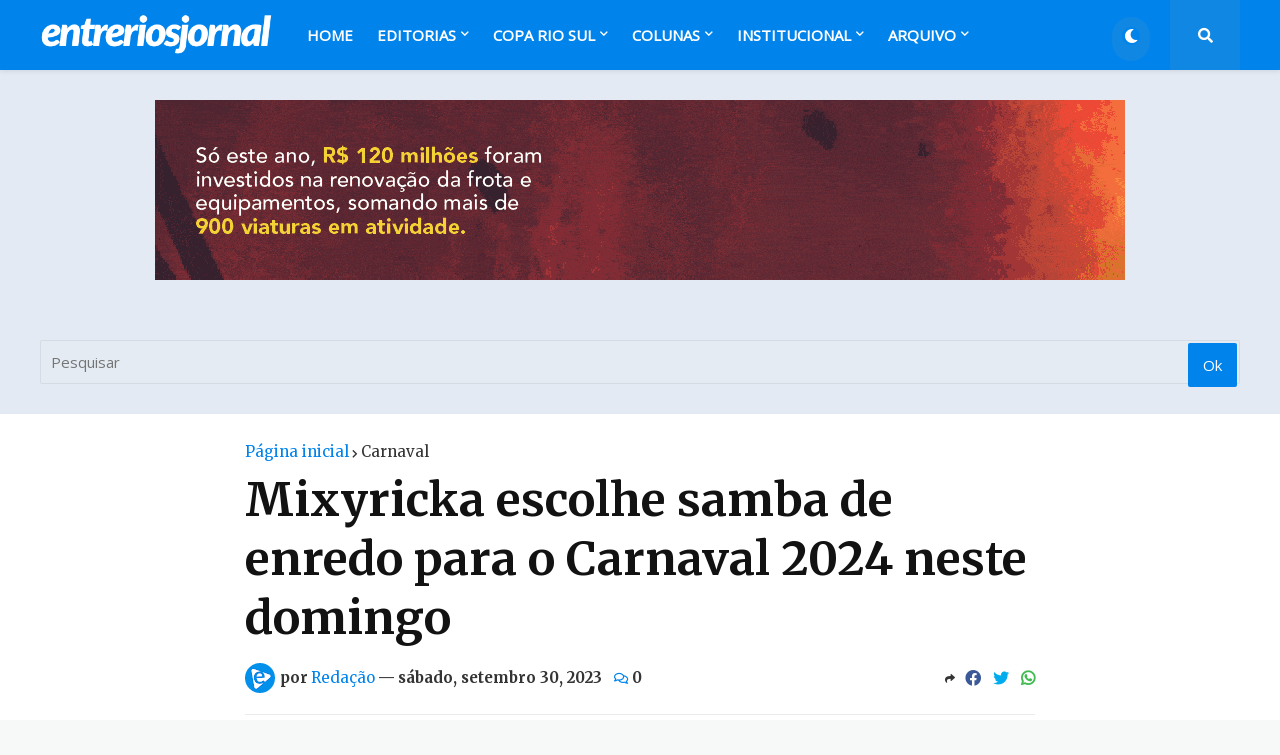

--- FILE ---
content_type: text/html; charset=utf-8
request_url: https://www.google.com/recaptcha/api2/aframe
body_size: 266
content:
<!DOCTYPE HTML><html><head><meta http-equiv="content-type" content="text/html; charset=UTF-8"></head><body><script nonce="2kl4e3817bK41b0pb_mgyQ">/** Anti-fraud and anti-abuse applications only. See google.com/recaptcha */ try{var clients={'sodar':'https://pagead2.googlesyndication.com/pagead/sodar?'};window.addEventListener("message",function(a){try{if(a.source===window.parent){var b=JSON.parse(a.data);var c=clients[b['id']];if(c){var d=document.createElement('img');d.src=c+b['params']+'&rc='+(localStorage.getItem("rc::a")?sessionStorage.getItem("rc::b"):"");window.document.body.appendChild(d);sessionStorage.setItem("rc::e",parseInt(sessionStorage.getItem("rc::e")||0)+1);localStorage.setItem("rc::h",'1769642670552');}}}catch(b){}});window.parent.postMessage("_grecaptcha_ready", "*");}catch(b){}</script></body></html>